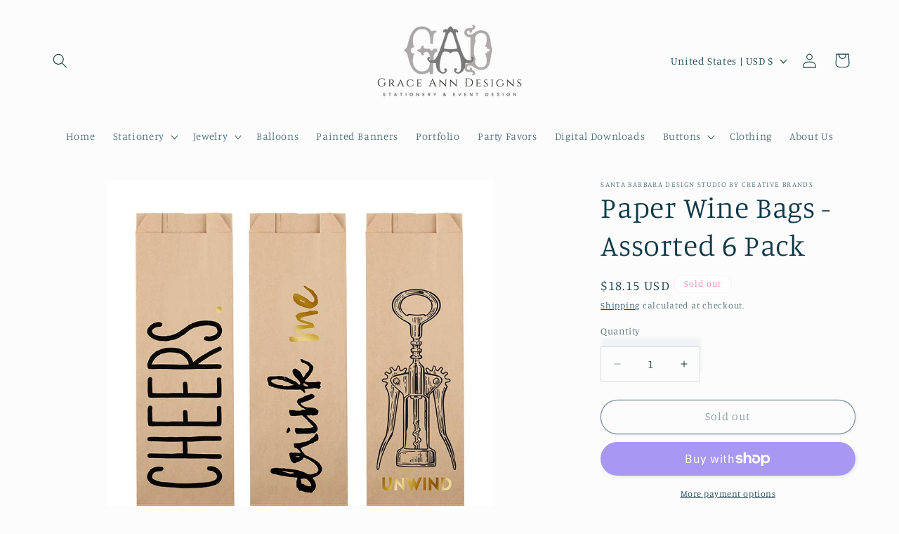

--- FILE ---
content_type: application/javascript; charset=UTF-8
request_url: https://www.faire.com/cdn-cgi/challenge-platform/h/b/scripts/jsd/d251aa49a8a3/main.js?
body_size: 7734
content:
window._cf_chl_opt={AKGCx8:'b'};~function(p6,cC,cY,co,cZ,cF,cm,cJ,p0,p1){p6=O,function(z,c,pY,p5,V,G){for(pY={z:176,c:337,V:264,G:220,b:136,n:314,M:250,R:317,j:350,l:246},p5=O,V=z();!![];)try{if(G=parseInt(p5(pY.z))/1+-parseInt(p5(pY.c))/2*(parseInt(p5(pY.V))/3)+-parseInt(p5(pY.G))/4*(parseInt(p5(pY.b))/5)+-parseInt(p5(pY.n))/6+parseInt(p5(pY.M))/7+-parseInt(p5(pY.R))/8*(parseInt(p5(pY.j))/9)+parseInt(p5(pY.l))/10,G===c)break;else V.push(V.shift())}catch(b){V.push(V.shift())}}(L,767073),cC=this||self,cY=cC[p6(238)],co=function(Vl,Vj,VM,Vb,VG,p7,c,V,G,b){return Vl={z:128,c:267,V:283,G:294},Vj={z:196,c:133,V:273,G:133,b:158,n:118,M:257,R:338,j:217,l:266,i:174,N:247,a:183,s:133,K:125,T:133,B:118,X:290,I:343,k:125,f:199,Q:133,g:227,E:325,P:219,C:133,Y:299,o:342,Z:177,W:215,d:235,v:299,e:249,U:347,D:315,x:204},VM={z:168,c:235},Vb={z:188,c:235,V:342,G:321,b:284,n:212,M:153,R:184,j:321,l:284,i:229,N:266,a:343,s:311,K:256,T:118,B:181,X:199,I:332,k:229,f:256,Q:290,g:133,E:262,P:278,C:253,Y:318,o:321,Z:284,W:229,d:348,v:229,e:329,U:295,D:351,x:191,S:207,F:295,h:188,m:191,J:225,H:242,y:295,A:168,q0:199,q1:343,q2:325},VG={z:178,c:130},p7=p6,c={'wfyxZ':p7(Vl.z),'NIvXN':function(n,M){return n(M)},'FiVzU':function(n,M){return n<M},'wrUju':p7(Vl.c),'WnDif':function(n,M){return n>M},'Vpaol':function(n,M){return M|n},'ePbri':function(n,M){return M&n},'wixwy':function(n,M){return n<<M},'yOwWm':function(n,M){return n-M},'PeaGz':function(n,M){return n(M)},'cKJcP':function(n,M){return n==M},'xKxib':function(n,M){return M==n},'pRIqO':function(n,M){return n!==M},'lNiRZ':function(n,M){return M==n},'GjlOJ':function(n,M){return n>M},'htyxX':function(n,M){return M&n},'rpLgq':function(n,M){return n==M},'KxEGv':function(n,M){return n<<M},'aGqYC':function(n,M){return n|M},'SFbVv':function(n,M){return n<M},'bPXQL':function(n,M){return n|M},'Hnzwe':function(n,M){return M==n},'rrCoR':function(n,M){return M===n},'BAxZG':function(n,M){return n<M},'aVVVy':function(n,M){return n+M},'NBOCy':function(n,M){return n(M)},'ytlAI':function(n,M){return M!=n},'firAw':function(n,M){return n!=M},'StQIR':function(n,M){return M==n},'vIfxm':function(n,M){return M*n},'OqhAR':function(n,M){return n<M},'iKMPI':function(n,M){return n>M},'EYYkR':function(n,M){return n(M)},'jxhls':function(n,M){return n-M},'pOApJ':function(n,M){return M==n},'OlLht':function(n,M){return n+M}},V=String[p7(Vl.V)],G={'h':function(n,VV,p8){return VV={z:336,c:342},p8=p7,c[p8(VG.z)]===p8(VG.c)?'o.'+c:n==null?'':G.g(n,6,function(R,p9){return p9=p8,p9(VV.z)[p9(VV.c)](R)})},'g':function(M,R,j,pq,i,N,s,K,T,B,X,I,Q,E,P,C,Y,o,W){if(pq=p7,M==null)return'';for(N={},s={},K='',T=2,B=3,X=2,I=[],Q=0,E=0,P=0;c[pq(Vb.z)](P,M[pq(Vb.c)]);P+=1)if(C=M[pq(Vb.V)](P),Object[pq(Vb.G)][pq(Vb.b)][pq(Vb.n)](N,C)||(N[C]=B++,s[C]=!0),Y=K+C,Object[pq(Vb.G)][pq(Vb.b)][pq(Vb.n)](N,Y))K=Y;else if(pq(Vb.M)!==c[pq(Vb.R)]){if(Object[pq(Vb.j)][pq(Vb.l)][pq(Vb.n)](s,K)){if(256>K[pq(Vb.i)](0)){for(i=0;i<X;Q<<=1,E==R-1?(E=0,I[pq(Vb.N)](c[pq(Vb.a)](j,Q)),Q=0):E++,i++);for(o=K[pq(Vb.i)](0),i=0;c[pq(Vb.s)](8,i);Q=c[pq(Vb.K)](Q<<1.19,c[pq(Vb.T)](o,1)),E==R-1?(E=0,I[pq(Vb.N)](j(Q)),Q=0):E++,o>>=1,i++);}else{for(o=1,i=0;i<X;Q=c[pq(Vb.B)](Q,1)|o,E==c[pq(Vb.X)](R,1)?(E=0,I[pq(Vb.N)](c[pq(Vb.I)](j,Q)),Q=0):E++,o=0,i++);for(o=K[pq(Vb.k)](0),i=0;16>i;Q=c[pq(Vb.f)](Q<<1.93,o&1.27),E==c[pq(Vb.X)](R,1)?(E=0,I[pq(Vb.N)](j(Q)),Q=0):E++,o>>=1,i++);}T--,c[pq(Vb.Q)](0,T)&&(T=Math[pq(Vb.g)](2,X),X++),delete s[K]}else for(o=N[K],i=0;i<X;Q=c[pq(Vb.f)](Q<<1,c[pq(Vb.T)](o,1)),R-1==E?(E=0,I[pq(Vb.N)](j(Q)),Q=0):E++,o>>=1,i++);K=(T--,c[pq(Vb.E)](0,T)&&(T=Math[pq(Vb.g)](2,X),X++),N[Y]=B++,c[pq(Vb.I)](String,C))}else return W=G[pq(Vb.P)],E[pq(Vb.C)](+c[pq(Vb.a)](T,W.t));if(c[pq(Vb.Y)]('',K)){if(Object[pq(Vb.o)][pq(Vb.Z)][pq(Vb.n)](s,K)){if(256>K[pq(Vb.W)](0)){for(i=0;i<X;Q<<=1,c[pq(Vb.d)](E,R-1)?(E=0,I[pq(Vb.N)](j(Q)),Q=0):E++,i++);for(o=K[pq(Vb.v)](0),i=0;c[pq(Vb.e)](8,i);Q=c[pq(Vb.f)](c[pq(Vb.B)](Q,1),c[pq(Vb.U)](o,1)),c[pq(Vb.D)](E,R-1)?(E=0,I[pq(Vb.N)](c[pq(Vb.a)](j,Q)),Q=0):E++,o>>=1,i++);}else{for(o=1,i=0;i<X;Q=c[pq(Vb.x)](Q,1)|o,R-1==E?(E=0,I[pq(Vb.N)](c[pq(Vb.a)](j,Q)),Q=0):E++,o=0,i++);for(o=K[pq(Vb.v)](0),i=0;16>i;Q=c[pq(Vb.S)](Q<<1.77,c[pq(Vb.F)](o,1)),E==c[pq(Vb.X)](R,1)?(E=0,I[pq(Vb.N)](j(Q)),Q=0):E++,o>>=1,i++);}T--,T==0&&(T=Math[pq(Vb.g)](2,X),X++),delete s[K]}else for(o=N[K],i=0;c[pq(Vb.h)](i,X);Q=c[pq(Vb.m)](Q,1)|1&o,R-1==E?(E=0,I[pq(Vb.N)](j(Q)),Q=0):E++,o>>=1,i++);T--,0==T&&X++}for(o=2,i=0;c[pq(Vb.J)](i,X);Q=c[pq(Vb.H)](Q<<1.2,c[pq(Vb.y)](o,1)),E==R-1?(E=0,I[pq(Vb.N)](j(Q)),Q=0):E++,o>>=1,i++);for(;;)if(Q<<=1,c[pq(Vb.A)](E,c[pq(Vb.q0)](R,1))){I[pq(Vb.N)](c[pq(Vb.q1)](j,Q));break}else E++;return I[pq(Vb.q2)]('')},'j':function(n,Vn,pL){return Vn={z:229},pL=p7,c[pL(VM.z)](null,n)?'':n==''?null:G.i(n[pL(VM.c)],32768,function(M,pO){return pO=pL,n[pO(Vn.z)](M)})},'i':function(M,R,j,pz,i,N,s,K,T,B,X,I,Q,E,P,C,o,Y,W,U,J,H){for(pz=p7,i=[],N=4,s=4,K=3,T=[],I=c[pz(Vj.z)](j,0),Q=R,E=1,B=0;3>B;i[B]=B,B+=1);for(P=0,C=Math[pz(Vj.c)](2,2),X=1;c[pz(Vj.V)](X,C);Y=Q&I,Q>>=1,0==Q&&(Q=R,I=j(E++)),P|=(0<Y?1:0)*X,X<<=1);switch(P){case 0:for(P=0,C=Math[pz(Vj.G)](2,8),X=1;c[pz(Vj.b)](X,C);Y=Q&I,Q>>=1,Q==0&&(Q=R,I=j(E++)),P|=(0<Y?1:0)*X,X<<=1);o=V(P);break;case 1:for(P=0,C=Math[pz(Vj.G)](2,16),X=1;C!=X;Y=c[pz(Vj.n)](I,Q),Q>>=1,c[pz(Vj.M)](0,Q)&&(Q=R,I=c[pz(Vj.z)](j,E++)),P|=c[pz(Vj.R)](c[pz(Vj.j)](0,Y)?1:0,X),X<<=1);o=V(P);break;case 2:return''}for(B=i[3]=o,T[pz(Vj.l)](o);;)if(pz(Vj.i)!==pz(Vj.N)){if(c[pz(Vj.a)](E,M))return'';for(P=0,C=Math[pz(Vj.s)](2,K),X=1;X!=C;Y=I&Q,Q>>=1,Q==0&&(Q=R,I=c[pz(Vj.K)](j,E++)),P|=(0<Y?1:0)*X,X<<=1);switch(o=P){case 0:for(P=0,C=Math[pz(Vj.T)](2,8),X=1;X!=C;Y=c[pz(Vj.B)](I,Q),Q>>=1,c[pz(Vj.X)](0,Q)&&(Q=R,I=c[pz(Vj.I)](j,E++)),P|=(0<Y?1:0)*X,X<<=1);i[s++]=c[pz(Vj.k)](V,P),o=c[pz(Vj.f)](s,1),N--;break;case 1:for(P=0,C=Math[pz(Vj.Q)](2,16),X=1;X!=C;Y=Q&I,Q>>=1,Q==0&&(Q=R,I=j(E++)),P|=(0<Y?1:0)*X,X<<=1);i[s++]=V(P),o=c[pz(Vj.g)](s,1),N--;break;case 2:return T[pz(Vj.E)]('')}if(c[pz(Vj.P)](0,N)&&(N=Math[pz(Vj.C)](2,K),K++),i[o])o=i[o];else if(c[pz(Vj.Y)](o,s))o=B+B[pz(Vj.o)](0);else return null;T[pz(Vj.l)](o),i[s++]=c[pz(Vj.Z)](B,o[pz(Vj.o)](0)),N--,B=o,0==N&&(N=Math[pz(Vj.s)](2,K),K++)}else for(W=Q[pz(Vj.W)](s),U=0;U<W[pz(Vj.d)];U++)if(J=W[U],c[pz(Vj.v)]('f',J)&&(J='N'),P[J]){for(H=0;c[pz(Vj.e)](H,C[W[U]][pz(Vj.d)]);-1===Y[J][pz(Vj.U)](o[W[U]][H])&&(Z(W[W[U]][H])||U[J][pz(Vj.l)](c[pz(Vj.D)]('o.',V[W[U]][H]))),H++);}else H[J]=U[W[U]][pz(Vj.x)](function(y){return'o.'+y})}},b={},b[p7(Vl.G)]=G.h,b}(),cZ=null,cF=cS(),cm={},cm[p6(291)]='o',cm[p6(234)]='s',cm[p6(255)]='u',cm[p6(322)]='z',cm[p6(345)]='n',cm[p6(119)]='I',cm[p6(134)]='b',cJ=cm,cC[p6(209)]=function(z,V,G,M,Gp,Gc,Gz,pX,R,i,N,s,K,T,B){if(Gp={z:159,c:330,V:236,G:344,b:346,n:313,M:281,R:346,j:187,l:230,i:237,N:237,a:185,s:182,K:222,T:235,B:226,X:344,I:331,k:186,f:306,Q:297,g:244,E:161,P:305},Gc={z:340,c:222,V:235,G:152,b:309,n:339,M:192},Gz={z:321,c:284,V:212,G:266},pX=p6,R={'VRfvE':function(X,I){return X<I},'nWsGb':function(X,I){return X===I},'FEhOe':function(X,I){return X+I},'Fnbpy':function(X,I){return X+I},'pRTQD':function(X,I){return X===I},'RsRpQ':function(X,I){return X(I)},'MbIGr':function(X,I,Q,g){return X(I,Q,g)},'vbruP':pX(Gp.z),'jYRBS':function(X,I){return X===I},'mOLcX':pX(Gp.c),'WqbdW':function(X,I,Q){return X(I,Q)},'qJJOD':function(X,I){return X+I}},R[pX(Gp.V)](null,V)||V===void 0)return M;for(i=R[pX(Gp.G)](cA,V),z[pX(Gp.b)][pX(Gp.n)]&&(i=i[pX(Gp.M)](z[pX(Gp.R)][pX(Gp.n)](V))),i=z[pX(Gp.j)][pX(Gp.l)]&&z[pX(Gp.i)]?z[pX(Gp.j)][pX(Gp.l)](new z[(pX(Gp.N))](i)):function(X,pw,I){for(pw=pX,X[pw(Gc.z)](),I=0;R[pw(Gc.c)](I,X[pw(Gc.V)]);R[pw(Gc.G)](X[I],X[R[pw(Gc.b)](I,1)])?X[pw(Gc.n)](R[pw(Gc.M)](I,1),1):I+=1);return X}(i),N='nAsAaAb'.split('A'),N=N[pX(Gp.a)][pX(Gp.s)](N),s=0;R[pX(Gp.K)](s,i[pX(Gp.T)]);s++)if(K=i[s],T=R[pX(Gp.B)](cy,z,V,K),R[pX(Gp.X)](N,T)){if(R[pX(Gp.I)]!==pX(Gp.k))B=T==='s'&&!z[pX(Gp.f)](V[K]),R[pX(Gp.Q)](R[pX(Gp.g)],G+K)?R[pX(Gp.E)](j,G+K,T):B||j(G+K,V[K]);else return}else j(R[pX(Gp.P)](G,K),T);return M;function j(X,I,pI){pI=pX,Object[pI(Gz.z)][pI(Gz.c)][pI(Gz.V)](M,I)||(M[I]=[]),M[I][pI(Gz.G)](X)}},p0=p6(349)[p6(298)](';'),p1=p0[p6(185)][p6(182)](p0),cC[p6(301)]=function(V,G,GM,pk,n,M,R,j,l,s,i){for(GM={z:189,c:268,V:175,G:215,b:235,n:189,M:194,R:214,j:268,l:235,i:347,N:266,a:204,s:286,K:293,T:308,B:335,X:124,I:312,k:221,f:326},pk=p6,n={},n[pk(GM.z)]=function(N,s){return s!==N},n[pk(GM.c)]=function(N,s){return N<s},n[pk(GM.V)]=function(N,s){return N===s},M=n,R=Object[pk(GM.G)](G),j=0;j<R[pk(GM.b)];j++)if(M[pk(GM.n)](pk(GM.M),pk(GM.R))){if(l=R[j],'f'===l&&(l='N'),V[l]){for(i=0;M[pk(GM.j)](i,G[R[j]][pk(GM.l)]);M[pk(GM.V)](-1,V[l][pk(GM.i)](G[R[j]][i]))&&(p1(G[R[j]][i])||V[l][pk(GM.N)]('o.'+G[R[j]][i])),i++);}else V[l]=G[R[j]][pk(GM.a)](function(N){return'o.'+N})}else s={},s[pk(GM.s)]=pk(GM.K),s[pk(GM.T)]=V.r,s[pk(GM.B)]=pk(GM.X),s[pk(GM.I)]=n,G[pk(GM.k)][pk(GM.f)](s,'*')},p3();function O(q,z,c,p){return q=q-117,c=L(),p=c[q],p}function cA(z,G2,pt,c){for(G2={z:281,c:215,V:288},pt=p6,c=[];z!==null;c=c[pt(G2.z)](Object[pt(G2.c)](z)),z=Object[pt(G2.V)](z));return c}function ce(z,VE,pM){return VE={z:241},pM=p6,Math[pM(VE.z)]()<z}function cW(z,VK,Vs,pc,c,V){VK={z:132,c:138,V:353},Vs={z:211,c:180},pc=p6,c={'MsPZx':function(G,b){return G===b},'FerUJ':function(G){return G()},'mfJjw':function(G,b,n){return G(b,n)}},V=c[pc(VK.z)](p2),cx(V.r,function(G,pp){pp=pc,c[pp(Vs.z)](typeof z,pp(Vs.c))&&z(G),cv()}),V.e&&c[pc(VK.c)](ch,pc(VK.V),V.e)}function cv(Vg,VQ,pn,z,c){if(Vg={z:254},VQ={z:123},pn=p6,z={'WwSQx':function(V){return V()},'hGvWR':function(V,G){return V*G}},c=cu(),null===c)return;cZ=(cZ&&clearTimeout(cZ),setTimeout(function(pb){pb=O,z[pb(VQ.z)](cW)},z[pn(Vg.z)](c,1e3)))}function cx(z,c,Vx,VD,VU,Ve,pl,V,G,b,n){if(Vx={z:140,c:135,V:319,G:129,b:171,n:278,M:218,R:148,j:144,l:164,i:162,N:300,a:233,s:341,K:265,T:245,B:274,X:202,I:179,k:261,f:131,Q:206,g:324,E:276,P:197,C:197,Y:149,o:197,Z:245,W:263,d:294,v:251},VD={z:179,c:193},VU={z:146,c:146,V:173,G:320},Ve={z:261},pl=p6,V={'kAuYm':function(M,R){return M(R)},'pHxYN':pl(Vx.z),'hNOIB':pl(Vx.c),'ALzeq':pl(Vx.V),'xUPSl':function(M,R){return M+R},'HTxKj':pl(Vx.G),'mweti':function(M,R){return M!==R},'XZChk':pl(Vx.b),'xeGkk':function(M){return M()}},G=cC[pl(Vx.n)],console[pl(Vx.M)](cC[pl(Vx.R)]),b=new cC[(pl(Vx.j))](),b[pl(Vx.l)](V[pl(Vx.i)],V[pl(Vx.N)](pl(Vx.a)+cC[pl(Vx.R)][pl(Vx.s)],V[pl(Vx.K)])+G.r),G[pl(Vx.T)]){if(V[pl(Vx.B)](pl(Vx.b),V[pl(Vx.X)])){if(!M){if(a=!![],!s())return;V[pl(Vx.I)](K,function(f){X(I,f)})}}else b[pl(Vx.k)]=5e3,b[pl(Vx.f)]=function(pi){pi=pl,c(pi(Ve.z))}}b[pl(Vx.Q)]=function(pN){pN=pl,b[pN(VU.z)]>=200&&b[pN(VU.c)]<300?c(V[pN(VU.V)]):c(V[pN(VU.G)]+b[pN(VU.c)])},b[pl(Vx.g)]=function(pa){pa=pl,V[pa(VD.z)](c,pa(VD.c))},n={'t':V[pl(Vx.E)](cU),'lhr':cY[pl(Vx.P)]&&cY[pl(Vx.C)][pl(Vx.Y)]?cY[pl(Vx.o)][pl(Vx.Y)]:'','api':G[pl(Vx.Z)]?!![]:![],'c':cd(),'payload':z},b[pl(Vx.W)](co[pl(Vx.d)](JSON[pl(Vx.v)](n)))}function p2(Gj,pf,V,G,b,n,M,R){V=(Gj={z:142,c:150,V:154,G:334,b:141,n:292,M:224,R:316,j:156,l:190,i:328,N:210,a:210,s:304,K:167,T:269,B:272},pf=p6,{'cLPFs':function(j,l,i,N,a){return j(l,i,N,a)},'HgQKG':pf(Gj.z),'KGRVf':pf(Gj.c),'YCwQc':pf(Gj.V)});try{return G=cY[pf(Gj.G)](pf(Gj.b)),G[pf(Gj.n)]=pf(Gj.M),G[pf(Gj.R)]='-1',cY[pf(Gj.j)][pf(Gj.l)](G),b=G[pf(Gj.i)],n={},n=V[pf(Gj.N)](pRIb1,b,b,'',n),n=V[pf(Gj.a)](pRIb1,b,b[V[pf(Gj.s)]]||b[V[pf(Gj.K)]],'n.',n),n=pRIb1(b,G[V[pf(Gj.T)]],'d.',n),cY[pf(Gj.j)][pf(Gj.B)](G),M={},M.r=n,M.e=null,M}catch(j){return R={},R.r={},R.e=j,R}}function cd(Vw,pG,z){return Vw={z:201,c:166},pG=p6,z={'wyyNT':function(c,V){return V!==c},'EZruo':function(c){return c()}},z[pG(Vw.z)](z[pG(Vw.c)](cu),null)}function cD(Vo,pj,z,c,V,G){return Vo={z:310,c:253,V:228,G:122,b:145},pj=p6,z={'ucFeN':function(b){return b()},'BVfQV':function(b,n){return b>n},'qcKes':function(b,n){return b-n}},c=3600,V=z[pj(Vo.z)](cU),G=Math[pj(Vo.c)](Date[pj(Vo.V)]()/1e3),z[pj(Vo.G)](z[pj(Vo.b)](G,V),c)?![]:!![]}function cH(c,V,VH,pT,G,n){return VH={z:231,c:352,V:147,G:321,b:170,n:212,M:347,R:231},pT=p6,G={},G[pT(VH.z)]=pT(VH.c),n=G,V instanceof c[pT(VH.V)]&&0<c[pT(VH.V)][pT(VH.G)][pT(VH.b)][pT(VH.n)](V)[pT(VH.M)](n[pT(VH.R)])}function L(Gk){return Gk='vtucb,__CF$cv$params,aUjz8,CGfGh,concat,catch,fromCharCode,hasOwnProperty,/b/ov1/0.04237302881504074:1769469948:z4b-nsPXGQvY10ysKIH_KIfl_XDO5d4s73feGLcIo9Q/,source,chctx,getPrototypeOf,TYlZ6,cKJcP,object,style,cloudflare-invisible,TDOf,htyxX,AdeF3,jYRBS,split,rrCoR,xUPSl,rxvNi8,QVwdj,InmpT,HgQKG,qJJOD,isNaN,addEventListener,sid,FEhOe,ucFeN,WnDif,detail,getOwnPropertyNames,7903122ZeykoM,aVVVy,tabIndex,50376aIDzQN,pRIqO,POST,hNOIB,prototype,symbol,DOMContentLoaded,onerror,join,postMessage,gzRKs,contentWindow,GjlOJ,d.cookie,vbruP,PeaGz,Wdnrc,createElement,event,dE2PYhqFSALimcxoTtDHXGQ8nKpRZN5ew4glr79Iak$vOz0JuMbf36-yVsBCWU+j1,2SZdgxk,vIfxm,splice,sort,AKGCx8,charAt,NIvXN,RsRpQ,number,Object,indexOf,lNiRZ,_cf_chl_opt;JJgc4;PJAn2;kJOnV9;IWJi4;OHeaY1;DqMg0;FKmRv9;LpvFx1;cAdz2;PqBHf2;nFZCC5;ddwW5;pRIb1;rxvNi8;RrrrA2;erHi9,945pfYVRx,rpLgq,[native code],error on cf_chl_props,jIPHi,ePbri,bigint,fFOVN,GTOYG,BVfQV,WwSQx,error,EYYkR,ZeiqW,isArray,DeoWQ,/jsd/oneshot/d251aa49a8a3/0.04237302881504074:1769469948:z4b-nsPXGQvY10ysKIH_KIfl_XDO5d4s73feGLcIo9Q/,jJFWH,ontimeout,FerUJ,pow,boolean,http-code:,5920585PTzBPd,LRmiB4,mfJjw,rKNlu,success,iframe,clientInformation,alLIX,XMLHttpRequest,qcKes,status,Function,_cf_chl_opt,href,navigator,jsd,nWsGb,WiLKN,contentDocument,randomUUID,body,IvBEx,firAw,xJorI,HpQLF,WqbdW,ALzeq,engKF,open,mxiaD,EZruo,KGRVf,Hnzwe,pkLOA2,toString,GjMiD,SbvXP,pHxYN,dBTnE,nklpM,567336IuMhyb,OlLht,wfyxZ,kAuYm,function,wixwy,bind,iKMPI,wrUju,includes,yeDbg,Array,FiVzU,MrQPa,appendChild,KxEGv,Fnbpy,xhr-error,yrMhV,WFQeU,NBOCy,location,onreadystatechange,yOwWm,errorInfoObject,wyyNT,XZChk,SSTpq3,map,YAErA,onload,aGqYC,UDNgk,pRIb1,cLPFs,MsPZx,call,qtSwd,YMBiF,keys,bLvOF,OqhAR,log,pOApJ,4sQpkkG,parent,VRfvE,iSZMf,display: none,SFbVv,MbIGr,jxhls,now,charCodeAt,from,jYwJJ,PkMtQ,/cdn-cgi/challenge-platform/h/,string,length,pRTQD,Set,document,BSooS,DOSpm,random,bPXQL,PtwPS,mOLcX,api,39632900MDjeKs,caQvb,/invisible/jsd,BAxZG,3400705bqJANV,stringify,CnwA5,floor,hGvWR,undefined,Vpaol,StQIR,neqQV,readyState,fOzpb,timeout,xKxib,send,3260637kHCfHq,HTxKj,push,SOKpl,Hjrfc,YCwQc,loading,JBxy9,removeChild,ytlAI,mweti,Kzogv,xeGkk'.split(','),L=function(){return Gk},L()}function cy(V,G,n,G1,pB,M,R,j,l){R=(G1={z:195,c:180,V:280,G:117,b:291,n:195,M:282,R:282,j:187,l:127,i:280,N:117,a:280,s:180},pB=p6,M={},M[pB(G1.z)]=pB(G1.c),M[pB(G1.V)]=function(i,N){return N===i},M[pB(G1.G)]=function(i,N){return N===i},M);try{j=G[n]}catch(i){return'i'}if(j==null)return j===void 0?'u':'x';if(pB(G1.b)==typeof j)try{if(R[pB(G1.n)]==typeof j[pB(G1.M)])return j[pB(G1.R)](function(){}),'p'}catch(N){}return V[pB(G1.j)][pB(G1.l)](j)?'a':R[pB(G1.i)](j,V[pB(G1.j)])?'D':R[pB(G1.N)](!0,j)?'T':R[pB(G1.a)](!1,j)?'F':(l=typeof j,pB(G1.s)==l?cH(V,j)?'N':'f':cJ[l]||'?')}function ch(G,b,VJ,pK,n,M,R,j,l,i,N,a,s){if(VJ={z:233,c:285,V:319,G:151,b:208,n:296,M:289,R:278,j:260,l:121,i:148,N:341,a:216,s:248,K:144,T:164,B:165,X:261,I:131,k:252,f:148,Q:252,g:203,E:137,P:148,C:137,Y:169,o:148,Z:279,W:271,d:200,v:287,e:286,U:205,D:263,x:294},pK=p6,n={'UDNgk':function(K,T){return K(T)},'fOzpb':function(K,T){return K+T},'GTOYG':pK(VJ.z),'bLvOF':pK(VJ.c),'mxiaD':pK(VJ.V),'YAErA':pK(VJ.G)},!n[pK(VJ.b)](ce,0))return![];R=(M={},M[pK(VJ.n)]=G,M[pK(VJ.M)]=b,M);try{j=cC[pK(VJ.R)],l=n[pK(VJ.j)](n[pK(VJ.j)](n[pK(VJ.l)]+cC[pK(VJ.i)][pK(VJ.N)],n[pK(VJ.a)])+j.r,pK(VJ.s)),i=new cC[(pK(VJ.K))](),i[pK(VJ.T)](n[pK(VJ.B)],l),i[pK(VJ.X)]=2500,i[pK(VJ.I)]=function(){},N={},N[pK(VJ.k)]=cC[pK(VJ.f)][pK(VJ.Q)],N[pK(VJ.g)]=cC[pK(VJ.f)][pK(VJ.g)],N[pK(VJ.E)]=cC[pK(VJ.P)][pK(VJ.C)],N[pK(VJ.Y)]=cC[pK(VJ.o)][pK(VJ.Z)],N[pK(VJ.W)]=cF,a=N,s={},s[pK(VJ.d)]=R,s[pK(VJ.v)]=a,s[pK(VJ.e)]=n[pK(VJ.U)],i[pK(VJ.D)](co[pK(VJ.x)](s))}catch(K){}}function cU(VP,pR,z){return VP={z:278,c:253},pR=p6,z=cC[pR(VP.z)],Math[pR(VP.c)](+atob(z.t))}function cu(Vt,pV,c,V,G,b){return Vt={z:240,c:223,V:275,G:139,b:278,n:239,M:345,R:139},pV=p6,c={},c[pV(Vt.z)]=function(n,M){return M!==n},c[pV(Vt.c)]=pV(Vt.V),c[pV(Vt.G)]=function(n,M){return n<M},V=c,G=cC[pV(Vt.b)],!G?V[pV(Vt.z)](pV(Vt.n),V[pV(Vt.c)])?null:![]:(b=G.i,typeof b!==pV(Vt.M)||V[pV(Vt.R)](b,30))?null:b}function p4(G,b,Gw,pC,n,M,R,j){if(Gw={z:302,c:293,V:172,G:140,b:143,n:124,M:245,R:140,j:286,l:308,i:335,N:172,a:221,s:326,K:302,T:335,B:143,X:312},pC=p6,n={},n[pC(Gw.z)]=pC(Gw.c),n[pC(Gw.V)]=pC(Gw.G),n[pC(Gw.b)]=pC(Gw.n),M=n,!G[pC(Gw.M)])return;b===pC(Gw.R)?(R={},R[pC(Gw.j)]=M[pC(Gw.z)],R[pC(Gw.l)]=G.r,R[pC(Gw.i)]=M[pC(Gw.N)],cC[pC(Gw.a)][pC(Gw.s)](R,'*')):(j={},j[pC(Gw.j)]=M[pC(Gw.K)],j[pC(Gw.l)]=G.r,j[pC(Gw.T)]=M[pC(Gw.B)],j[pC(Gw.X)]=b,cC[pC(Gw.a)][pC(Gw.s)](j,'*'))}function cS(VS,ps){return VS={z:155},ps=p6,crypto&&crypto[ps(VS.z)]?crypto[ps(VS.z)]():''}function p3(GI,GX,GB,GK,pQ,z,c,V,G,b){if(GI={z:163,c:277,V:303,G:278,b:157,n:243,M:259,R:270,j:307,l:323,i:198,N:198},GX={z:259,c:270,V:198,G:157},GB={z:327,c:333,V:120,G:258,b:160,n:198,M:126,R:213},GK={z:157},pQ=p6,z={'PkMtQ':function(n,M,R){return n(M,R)},'IvBEx':function(n){return n()},'gzRKs':pQ(GI.z),'Wdnrc':pQ(GI.c),'fFOVN':pQ(GI.V),'HpQLF':function(n,M){return n(M)},'PtwPS':function(n,M){return n!==M}},c=cC[pQ(GI.G)],!c)return;if(!z[pQ(GI.b)](cD))return;(V=![],G=function(GT,pE,n){if(GT={z:232},pE=pQ,n={'ZeiqW':function(M){return M()},'qtSwd':function(M,pg){return pg=O,z[pg(GK.z)](M)}},z[pE(GB.z)]!==z[pE(GB.c)]){if(!V){if(z[pE(GB.V)]!==pE(GB.G)){if(V=!![],!cD())return;z[pE(GB.b)](cW,function(M,pP){pP=pE,z[pP(GT.z)](p4,c,M)})}else G[pE(GB.n)]=b,n[pE(GB.M)](n)}}else n[pE(GB.R)](c)},z[pQ(GI.n)](cY[pQ(GI.M)],pQ(GI.R)))?G():cC[pQ(GI.j)]?cY[pQ(GI.j)](pQ(GI.l),G):(b=cY[pQ(GI.i)]||function(){},cY[pQ(GI.N)]=function(pr){pr=pQ,b(),cY[pr(GX.z)]!==pr(GX.c)&&(cY[pr(GX.V)]=b,z[pr(GX.G)](G))})}}()